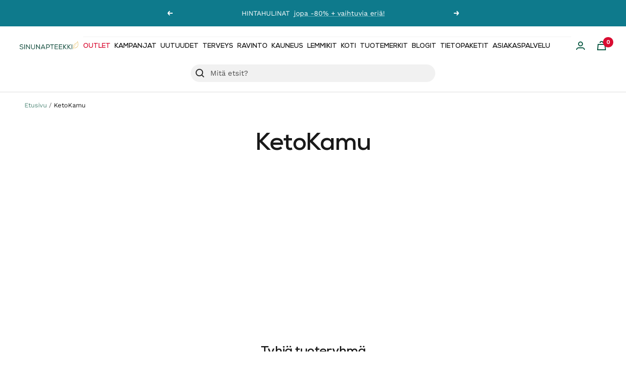

--- FILE ---
content_type: text/css
request_url: https://cdn.boostcommerce.io/widget-integration/theme/customization/sinuna.myshopify.com/e9xtAGChFp/customization-1741698862039.css
body_size: 133
content:
/*********************** Custom css for Boost AI Search & Discovery  ***********************
div#boost-sd__search-widget-init-wrapper {
    left: 784px !important;
}
*/
div#boost-sd__search-widget-init-wrapper {
    left: 34%!important;
        margin-top: 10px;
    }

    .boost-sd__instant-search-results--product-type-grid .boost-sd__suggestion-queries-item-product--left {
        max-width: 55%!important;
    }
